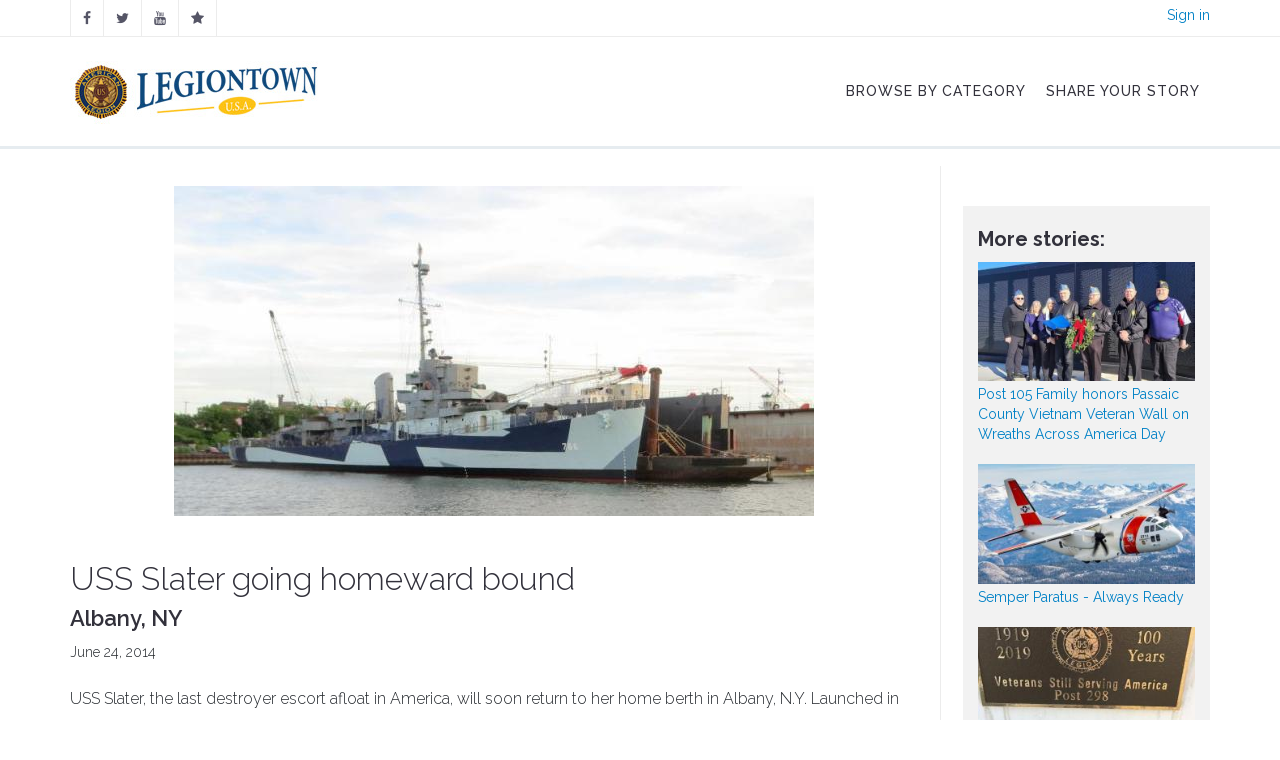

--- FILE ---
content_type: text/html; charset=utf-8
request_url: https://www.legiontown.org/other/1361/uss-slater-going-homeward-bound
body_size: 7880
content:
<!DOCTYPE html>
<html>
<head>
  <meta http-equiv="Content-Type" content="text/html; charset=utf-8" />
<script src="https://www.google.com/recaptcha/api.js?hl=en" async="async" defer="defer"></script>
<link rel="shortcut icon" href="https://www.legiontown.org/files/favicon_2.png" type="image/vnd.microsoft.icon" />
<meta name="description" content="USS Slater, the last destroyer escort afloat in America, will soon return to her home berth in Albany, N.Y. Launched in 1944, Slater served gallantly in both the Battle of the Atlantic and the Pacific Theater during World War II. In 1951, Slater was transferred to Greece under the Military Defense Assistance Program. Renamed AETOS (Eagle), she served as an Hellenic Navy" />
<meta name="generator" content="Drupal 7 (https://www.drupal.org)" />
<link rel="canonical" href="https://www.legiontown.org/other/1361/uss-slater-going-homeward-bound" />
<link rel="shortlink" href="https://www.legiontown.org/node/1361" />
  <title>USS Slater going homeward bound | Legiontown U.S.A.</title>
          <meta name="msapplication-tap-highlight" content="no"/>
  <meta name="viewport" content="user-scalable=0, width=device-width, initial-scale=1, minimum-scale=1.0, maximum-scale=1.0, minimal-ui"/>
  <meta name="format-detection" content="telephone=no">
  <style type="text/css" media="all">
@import url("https://www.legiontown.org/modules/system/system.base.css?t8t89g");
@import url("https://www.legiontown.org/modules/system/system.menus.css?t8t89g");
@import url("https://www.legiontown.org/modules/system/system.messages.css?t8t89g");
@import url("https://www.legiontown.org/modules/system/system.theme.css?t8t89g");
</style>
<style type="text/css" media="all">
@import url("https://www.legiontown.org/modules/comment/comment.css?t8t89g");
@import url("https://www.legiontown.org/modules/field/theme/field.css?t8t89g");
@import url("https://www.legiontown.org/sites/all/modules/google_cse/google_cse.css?t8t89g");
@import url("https://www.legiontown.org/modules/node/node.css?t8t89g");
@import url("https://www.legiontown.org/modules/search/search.css?t8t89g");
@import url("https://www.legiontown.org/modules/user/user.css?t8t89g");
@import url("https://www.legiontown.org/sites/all/modules/contrib/views/css/views.css?t8t89g");
</style>
<style type="text/css" media="all">
@import url("https://www.legiontown.org/sites/all/modules/ctools/css/ctools.css?t8t89g");
@import url("https://www.legiontown.org/sites/all/modules/print/print_ui/css/print_ui.theme.css?t8t89g");
@import url("https://www.legiontown.org/sites/all/modules/md_megamenu/css/awemenu/css/lib/bootstrap-grid.css?t8t89g");
@import url("https://www.legiontown.org/sites/all/modules/md_megamenu/css/awemenu/css/awemenu.css?t8t89g");
@import url("https://www.legiontown.org/sites/all/modules/md_megamenu/css/awemenu/css/themes.css?t8t89g");
@import url("https://www.legiontown.org/sites/all/modules/md_megamenu/css/awemenu/css/md-megamenu-style.css?t8t89g");
@import url("https://www.legiontown.org/sites/all/themes/md_avendor/css/bootstrap.css?t8t89g");
@import url("https://www.legiontown.org/sites/all/themes/md_avendor/css/revolutionslider/settings.css?t8t89g");
@import url("https://www.legiontown.org/sites/all/themes/md_avendor/css/themecss/animate.css?t8t89g");
@import url("https://www.legiontown.org/sites/all/themes/md_avendor/css/themecss/lightbox.css?t8t89g");
@import url("https://www.legiontown.org/sites/all/themes/md_avendor/css/owl-carousel/owl.carousel.css?t8t89g");
@import url("https://www.legiontown.org/sites/all/themes/md_avendor/css/owl-carousel/owl.transitions.css?t8t89g");
</style>
<link type="text/css" rel="stylesheet" href="//fonts.googleapis.com/css?family=Roboto+Slab" media="all" />
<link type="text/css" rel="stylesheet" href="//fonts.googleapis.com/css?family=Montserrat:400,700|Playball|Droid+Serif:400,400italic,700,700italic" media="all" />
<style type="text/css" media="all">
@import url("https://www.legiontown.org/sites/all/themes/md_avendor/css/font-awesome.min.css?t8t89g");
@import url("https://www.legiontown.org/sites/all/modules/md_slider/css/md-slider.css?t8t89g");
@import url("https://www.legiontown.org/sites/all/modules/md_slider/css/md-slider-style.css?t8t89g");
@import url("https://www.legiontown.org/sites/all/modules/contrib/jquery_update/replace/ui/themes/base/minified/jquery.ui.core.min.css?t8t89g");
@import url("https://www.legiontown.org/sites/all/modules/contrib/jquery_update/replace/ui/themes/base/minified/jquery.ui.theme.min.css?t8t89g");
@import url("https://www.legiontown.org/sites/all/modules/contrib/jquery_update/replace/ui/themes/base/minified/jquery.ui.tabs.min.css?t8t89g");
@import url("https://www.legiontown.org/sites/all/modules/contrib/jquery_update/replace/ui/themes/base/minified/jquery.ui.accordion.min.css?t8t89g");
@import url("https://www.legiontown.org/sites/all/themes/md_avendor/css/md-megamenu.css?t8t89g");
@import url("https://www.legiontown.org/files/megamenu-1-custom.css?t8t89g");
@import url("https://www.legiontown.org/sites/all/themes/md_avendor/css/avendor-light.css?t8t89g");
@import url("https://www.legiontown.org/sites/all/themes/md_avendor/css/colors/color-default.css?t8t89g");
@import url("https://www.legiontown.org/sites/all/modules/md_awecontent/css/awecontent-layout.css?t8t89g");
@import url("https://www.legiontown.org/sites/all/modules/md_awecontent/css/objects/accordion.css?t8t89g");
@import url("https://www.legiontown.org/sites/all/modules/md_awecontent/css/objects/image.css?t8t89g");
@import url("https://www.legiontown.org/sites/all/modules/md_awecontent/css/objects/gallery.css?t8t89g");
@import url("https://www.legiontown.org/sites/all/modules/md_awecontent/css/objects/slideshow.css?t8t89g");
@import url("https://www.legiontown.org/sites/all/modules/md_awecontent/css/objects/button.css?t8t89g");
@import url("https://www.legiontown.org/sites/all/modules/md_awecontent/css/objects/divider.css?t8t89g");
@import url("https://www.legiontown.org/sites/all/modules/md_awecontent/css/ac-icon.css?t8t89g");
@import url("https://www.legiontown.org/sites/all/modules/md_awecontent/css/objects/icon.css?t8t89g");
@import url("https://www.legiontown.org/sites/all/modules/md_awecontent/css/objects/table.css?t8t89g");
@import url("https://www.legiontown.org/sites/all/modules/md_awecontent/css/objects/tabs.css?t8t89g");
@import url("https://www.legiontown.org/sites/all/modules/contrib/fontello/css/fontello.fix.css?t8t89g");
@import url("https://www.legiontown.org/sites/all/themes/md_avendor/css/md_avendor.css?t8t89g");
@import url("https://www.legiontown.org/sites/all/themes/md_avendor/font/awesome/css/awesome.css?t8t89g");
@import url("https://www.legiontown.org/sites/all/themes/md_avendor/css/legion/color-legion.css?t8t89g");
@import url("https://www.legiontown.org/sites/all/themes/md_avendor/css/legion/legion-vision.css?t8t89g");
</style>

<!--[if lte IE 7]>
<link type="text/css" rel="stylesheet" href="https://www.legiontown.org/sites/all/themes/md_avendor/css/ie7.css?t8t89g" media="all" />
<![endif]-->
<script type="text/javascript" src="//ajax.googleapis.com/ajax/libs/jquery/1.12.4/jquery.min.js"></script>
<script type="text/javascript">
<!--//--><![CDATA[//><!--
window.jQuery || document.write("<script src='/sites/all/modules/contrib/jquery_update/replace/jquery/1.12/jquery.min.js'>\x3C/script>")
//--><!]]>
</script>
<script type="text/javascript" src="https://www.legiontown.org/misc/jquery-extend-3.4.0.js?v=1.12.4"></script>
<script type="text/javascript" src="https://www.legiontown.org/misc/jquery-html-prefilter-3.5.0-backport.js?v=1.12.4"></script>
<script type="text/javascript" src="https://www.legiontown.org/misc/jquery.once.js?v=1.2"></script>
<script type="text/javascript" src="https://www.legiontown.org/misc/drupal.js?t8t89g"></script>
<script type="text/javascript" src="https://www.legiontown.org/sites/all/modules/contrib/jquery_update/js/jquery_browser.js?v=0.0.1"></script>
<script type="text/javascript" src="https://www.legiontown.org/sites/all/modules/autoupload/js/autoupload.js?t8t89g"></script>
<script type="text/javascript" src="https://www.legiontown.org/sites/all/modules/google_cse/google_cse.js?t8t89g"></script>
<script type="text/javascript" src="https://www.legiontown.org/sites/all/modules/captcha/captcha.js?t8t89g"></script>
<script type="text/javascript" src="https://www.legiontown.org/sites/all/modules/md_megamenu/js/awemenu.min.js?t8t89g"></script>
<script type="text/javascript">
<!--//--><![CDATA[//><!--

            (function($) {
                $(document).ready(function() {
                    $("#md-megamenu-1").aweMenu({
            trigger : "hover",
            style : "md-custom",
            position : "standard",
            enableAnimation : 1,
            defaultDesktopAnimation : "fadeup",
            desktopDurationDefault : "500",
            showArrow : 0,
            hoverTime: 500,
            responsiveWidth : 640,
            mobileTrigger : "click",
            mobileStyle : "md-mobile-custom",
            mobileAnimationDuration : 300,
            mobilePosition : "standard",
            showMobileArrow : 1,
            sticky : 0,
            stickyOffset : ".region-page-top|#admin-menu",
            initialize : function(menu){
                if (menu.options.sticky) {
                    $("#toolbar a.toggle").click(function(event) {
                        event.preventDefault();
                        if (menu.stickyActivated) {
                            var select = this.options.stickyOffset.split("|");
                            $.each(select, function(index, value){
                               if ($(value).length) {
                                   selectOffset = value;
                                  return  selectOffset;
                               }
                            });

                            menu.$el.css("top", $(selectOffset).offset().top + $(selectOffset).height());
                        }
                    });
                }
            }
        });
                });
            })(jQuery);
        
//--><!]]>
</script>
<script type="text/javascript" src="https://www.legiontown.org/sites/all/modules/google_analytics/googleanalytics.js?t8t89g"></script>
<script type="text/javascript" src="https://www.googletagmanager.com/gtag/js?id=UA-2798642-10"></script>
<script type="text/javascript">
<!--//--><![CDATA[//><!--
window.dataLayer = window.dataLayer || [];function gtag(){dataLayer.push(arguments)};gtag("js", new Date());gtag("set", "developer_id.dMDhkMT", true);gtag("config", "UA-2798642-10", {"groups":"default"});
//--><!]]>
</script>
<script type="text/javascript" src="https://www.legiontown.org/sites/all/themes/md_avendor/js/bootstrap.min.js?t8t89g"></script>
<script type="text/javascript" src="https://www.legiontown.org/sites/all/themes/md_avendor/js/themejs/jquery.countdown.js?t8t89g"></script>
<script type="text/javascript" src="//cdnjs.cloudflare.com/ajax/libs/jquery.imagesloaded/4.0.0/imagesloaded.pkgd.min.js"></script>
<script type="text/javascript" src="https://www.legiontown.org/sites/all/themes/md_avendor/js/themejs/jquery.countTo.js?t8t89g"></script>
<script type="text/javascript" src="https://www.legiontown.org/sites/all/themes/md_avendor/js/themejs/jquery.queryloader2.min.js?t8t89g"></script>
<script type="text/javascript" src="https://www.legiontown.org/sites/all/themes/md_avendor/js/themejs/jquery.easing.min.js?t8t89g"></script>
<script type="text/javascript" src="https://www.legiontown.org/sites/all/themes/md_avendor/js/themejs/SmoothScroll.js?t8t89g"></script>
<script type="text/javascript" src="https://www.legiontown.org/sites/all/themes/md_avendor/js/themejs/jquery.stickOnScroll.js?t8t89g"></script>
<script type="text/javascript" src="https://www.legiontown.org/sites/all/themes/md_avendor/js/themejs/jquery.isotope.min.js?t8t89g"></script>
<script type="text/javascript" src="https://www.legiontown.org/sites/all/themes/md_avendor/js/themejs/jquery.colio.min.js?t8t89g"></script>
<script type="text/javascript" src="https://www.legiontown.org/sites/all/themes/md_avendor/js/owl-carousel/owl.carousel.js?t8t89g"></script>
<script type="text/javascript" src="https://www.legiontown.org/sites/all/themes/md_avendor/js/themejs/jquery.magnific-popup.min.js?t8t89g"></script>
<script type="text/javascript" src="https://www.legiontown.org/sites/all/themes/md_avendor/js/themejs/jQuery.Opie.Tooltip.min.js?t8t89g"></script>
<script type="text/javascript" src="https://www.legiontown.org/sites/all/themes/md_avendor/js/themejs/jquery.waypoints.min.js?t8t89g"></script>
<script type="text/javascript" src="https://www.legiontown.org/sites/all/themes/md_avendor/js/themejs/jquery.easypiechart.min.js?t8t89g"></script>
<script type="text/javascript" src="https://www.legiontown.org/sites/all/themes/md_avendor/js/md_avendor.js?t8t89g"></script>
<script type="text/javascript" src="https://www.legiontown.org/sites/all/themes/md_avendor/js/legion/lazysizes.min.js?t8t89g"></script>
<script type="text/javascript" src="https://www.legiontown.org/sites/all/themes/md_avendor/js/legion/share.js?t8t89g"></script>
<script type="text/javascript" src="https://www.legiontown.org/sites/all/modules/md_awecontent/js/awe-frontend-scripts.js?t8t89g"></script>
<script type="text/javascript" src="https://www.legiontown.org/sites/all/modules/md_awecontent/js/awecontent/lib/jquery.parallax-fontend.js?t8t89g"></script>
<script type="text/javascript" src="https://www.legiontown.org/sites/all/modules/md_slider/js/jquery.touchwipe.js?t8t89g"></script>
<script type="text/javascript" src="https://www.legiontown.org/sites/all/modules/md_slider/js/modernizr.js?t8t89g"></script>
<script type="text/javascript" src="https://www.legiontown.org/sites/all/modules/md_slider/js/jquery-migrate-1.2.1.min.js?t8t89g"></script>
<script type="text/javascript" src="https://www.legiontown.org/sites/all/modules/md_slider/js/jquery.easing.js?t8t89g"></script>
<script type="text/javascript" src="https://www.legiontown.org/sites/all/modules/md_slider/js/md-slider.js?t8t89g"></script>
<script type="text/javascript" src="https://www.legiontown.org/sites/all/modules/md_ac_avendor/js_front/frontend-carousel.js?t8t89g"></script>
<script type="text/javascript" src="https://www.legiontown.org/sites/all/modules/contrib/jquery_update/replace/ui/ui/minified/jquery.ui.core.min.js?t8t89g"></script>
<script type="text/javascript" src="https://www.legiontown.org/sites/all/modules/contrib/jquery_update/replace/ui/ui/minified/jquery.ui.widget.min.js?t8t89g"></script>
<script type="text/javascript" src="https://www.legiontown.org/sites/all/modules/contrib/jquery_update/replace/ui/ui/minified/jquery.ui.tabs.min.js?t8t89g"></script>
<script type="text/javascript" src="https://www.legiontown.org/sites/all/modules/contrib/jquery_update/replace/ui/ui/minified/jquery.ui.accordion.min.js?t8t89g"></script>
<script type="text/javascript">
<!--//--><![CDATA[//><!--
jQuery.extend(Drupal.settings, {"basePath":"\/","pathPrefix":"","setHasJsCookie":0,"ajaxPageState":{"theme":"md_avendor","theme_token":"0epC3jPGjA0EOJbx67f_ehwVo42n_ZRvyixDxyzUZi8","js":{"\/\/ajax.googleapis.com\/ajax\/libs\/jquery\/1.12.4\/jquery.min.js":1,"0":1,"misc\/jquery-extend-3.4.0.js":1,"misc\/jquery-html-prefilter-3.5.0-backport.js":1,"misc\/jquery.once.js":1,"misc\/drupal.js":1,"sites\/all\/modules\/contrib\/jquery_update\/js\/jquery_browser.js":1,"sites\/all\/modules\/autoupload\/js\/autoupload.js":1,"sites\/all\/modules\/google_cse\/google_cse.js":1,"sites\/all\/modules\/captcha\/captcha.js":1,"sites\/all\/modules\/md_megamenu\/js\/awemenu.min.js":1,"1":1,"sites\/all\/modules\/google_analytics\/googleanalytics.js":1,"https:\/\/www.googletagmanager.com\/gtag\/js?id=UA-2798642-10":1,"2":1,"sites\/all\/themes\/md_avendor\/js\/bootstrap.min.js":1,"sites\/all\/themes\/md_avendor\/js\/themejs\/jquery.countdown.js":1,"\/\/cdnjs.cloudflare.com\/ajax\/libs\/jquery.imagesloaded\/4.0.0\/imagesloaded.pkgd.min.js":1,"sites\/all\/themes\/md_avendor\/js\/themejs\/jquery.countTo.js":1,"sites\/all\/themes\/md_avendor\/js\/themejs\/jquery.queryloader2.min.js":1,"sites\/all\/themes\/md_avendor\/js\/themejs\/jquery.easing.min.js":1,"sites\/all\/themes\/md_avendor\/js\/themejs\/SmoothScroll.js":1,"sites\/all\/themes\/md_avendor\/js\/themejs\/jquery.stickOnScroll.js":1,"sites\/all\/themes\/md_avendor\/js\/themejs\/jquery.isotope.min.js":1,"sites\/all\/themes\/md_avendor\/js\/themejs\/jquery.colio.min.js":1,"sites\/all\/themes\/md_avendor\/js\/owl-carousel\/owl.carousel.js":1,"sites\/all\/themes\/md_avendor\/js\/themejs\/jquery.magnific-popup.min.js":1,"sites\/all\/themes\/md_avendor\/js\/themejs\/jQuery.Opie.Tooltip.min.js":1,"sites\/all\/themes\/md_avendor\/js\/themejs\/jquery.waypoints.min.js":1,"sites\/all\/themes\/md_avendor\/js\/themejs\/jquery.easypiechart.min.js":1,"sites\/all\/themes\/md_avendor\/js\/md_avendor.js":1,"sites\/all\/themes\/md_avendor\/js\/legion\/lazysizes.min.js":1,"sites\/all\/themes\/md_avendor\/js\/legion\/share.js":1,"sites\/all\/modules\/md_awecontent\/js\/awe-frontend-scripts.js":1,"sites\/all\/modules\/md_awecontent\/js\/awecontent\/lib\/jquery.parallax-fontend.js":1,"sites\/all\/modules\/md_slider\/js\/jquery.touchwipe.js":1,"sites\/all\/modules\/md_slider\/js\/modernizr.js":1,"sites\/all\/modules\/md_slider\/js\/jquery-migrate-1.2.1.min.js":1,"sites\/all\/modules\/md_slider\/js\/jquery.easing.js":1,"sites\/all\/modules\/md_slider\/js\/md-slider.js":1,"sites\/all\/modules\/md_ac_avendor\/js_front\/frontend-carousel.js":1,"sites\/all\/modules\/contrib\/jquery_update\/replace\/ui\/ui\/minified\/jquery.ui.core.min.js":1,"sites\/all\/modules\/contrib\/jquery_update\/replace\/ui\/ui\/minified\/jquery.ui.widget.min.js":1,"sites\/all\/modules\/contrib\/jquery_update\/replace\/ui\/ui\/minified\/jquery.ui.tabs.min.js":1,"sites\/all\/modules\/contrib\/jquery_update\/replace\/ui\/ui\/minified\/jquery.ui.accordion.min.js":1},"css":{"modules\/system\/system.base.css":1,"modules\/system\/system.menus.css":1,"modules\/system\/system.messages.css":1,"modules\/system\/system.theme.css":1,"modules\/comment\/comment.css":1,"modules\/field\/theme\/field.css":1,"sites\/all\/modules\/google_cse\/google_cse.css":1,"modules\/node\/node.css":1,"modules\/search\/search.css":1,"modules\/user\/user.css":1,"sites\/all\/modules\/contrib\/views\/css\/views.css":1,"sites\/all\/modules\/ctools\/css\/ctools.css":1,"sites\/all\/modules\/print\/print_ui\/css\/print_ui.theme.css":1,"sites\/all\/modules\/md_megamenu\/css\/awemenu\/css\/lib\/bootstrap-grid.css":1,"sites\/all\/modules\/md_megamenu\/css\/awemenu\/css\/lib\/font-awesome.min.css":1,"sites\/all\/modules\/md_megamenu\/css\/awemenu\/css\/awemenu.css":1,"sites\/all\/modules\/md_megamenu\/css\/awemenu\/css\/themes.css":1,"sites\/all\/modules\/md_megamenu\/css\/awemenu\/css\/md-megamenu-style.css":1,"sites\/all\/themes\/md_avendor\/css\/bootstrap.css":1,"sites\/all\/themes\/md_avendor\/css\/revolutionslider\/settings.css":1,"sites\/all\/themes\/md_avendor\/css\/themecss\/animate.css":1,"sites\/all\/themes\/md_avendor\/css\/themecss\/lightbox.css":1,"sites\/all\/themes\/md_avendor\/css\/owl-carousel\/owl.carousel.css":1,"sites\/all\/themes\/md_avendor\/css\/owl-carousel\/owl.transitions.css":1,"\/\/fonts.googleapis.com\/css?family=Roboto+Slab":1,"\/\/fonts.googleapis.com\/css?family=Montserrat:400,700|Playball|Droid+Serif:400,400italic,700,700italic":1,"sites\/all\/themes\/md_avendor\/css\/font-awesome.min.css":1,"sites\/all\/modules\/md_slider\/css\/md-slider.css":1,"sites\/all\/modules\/md_slider\/css\/md-slider-style.css":1,"sites\/all\/modules\/contrib\/jquery_update\/replace\/ui\/themes\/base\/minified\/jquery.ui.core.min.css":1,"sites\/all\/modules\/contrib\/jquery_update\/replace\/ui\/themes\/base\/minified\/jquery.ui.theme.min.css":1,"sites\/all\/modules\/contrib\/jquery_update\/replace\/ui\/themes\/base\/minified\/jquery.ui.tabs.min.css":1,"sites\/all\/modules\/contrib\/jquery_update\/replace\/ui\/themes\/base\/minified\/jquery.ui.accordion.min.css":1,"sites\/all\/themes\/md_avendor\/css\/md-megamenu.css":1,"public:\/\/megamenu-1-custom.css":1,"sites\/all\/themes\/md_avendor\/css\/avendor-light.css":1,"sites\/all\/themes\/md_avendor\/css\/colors\/color-default.css":1,"sites\/all\/modules\/md_awecontent\/css\/awecontent-layout.css":1,"sites\/all\/modules\/md_awecontent\/css\/objects\/accordion.css":1,"sites\/all\/modules\/md_awecontent\/css\/objects\/image.css":1,"sites\/all\/modules\/md_awecontent\/css\/objects\/gallery.css":1,"sites\/all\/modules\/md_awecontent\/css\/objects\/slideshow.css":1,"sites\/all\/modules\/md_awecontent\/css\/objects\/button.css":1,"sites\/all\/modules\/md_awecontent\/css\/objects\/divider.css":1,"sites\/all\/modules\/md_awecontent\/css\/ac-icon.css":1,"sites\/all\/modules\/md_awecontent\/css\/objects\/icon.css":1,"sites\/all\/modules\/md_awecontent\/css\/objects\/table.css":1,"sites\/all\/modules\/md_awecontent\/css\/objects\/tabs.css":1,"sites\/all\/modules\/contrib\/fontello\/css\/fontello.fix.css":1,"sites\/all\/themes\/md_avendor\/css\/md_avendor.css":1,"sites\/all\/themes\/md_avendor\/font\/awesome\/css\/awesome.css":1,"sites\/all\/themes\/md_avendor\/css\/legion\/color-legion.css":1,"sites\/all\/themes\/md_avendor\/css\/legion\/legion-vision.css":1,"sites\/all\/themes\/md_avendor\/css\/ie7.css":1}},"googleCSE":{"cx":"005622098635360262052:wbmpaa7xbfm","resultsWidth":600,"domain":"www.legiontown.org","showWaterMark":1},"googleanalytics":{"account":["UA-2798642-10"],"trackOutbound":1,"trackMailto":1,"trackDownload":1,"trackDownloadExtensions":"7z|aac|arc|arj|asf|asx|avi|bin|csv|doc(x|m)?|dot(x|m)?|exe|flv|gif|gz|gzip|hqx|jar|jpe?g|js|mp(2|3|4|e?g)|mov(ie)?|msi|msp|pdf|phps|png|ppt(x|m)?|pot(x|m)?|pps(x|m)?|ppam|sld(x|m)?|thmx|qtm?|ra(m|r)?|sea|sit|tar|tgz|torrent|txt|wav|wma|wmv|wpd|xls(x|m|b)?|xlt(x|m)|xlam|xml|z|zip"}});
//--><!]]>
</script>
    <style type="text/css">
            body {}
a:link, #node-title a {}
a:hover, #node-title a:hover {}
a:visited, #node-title a:visited {}
a:focus, a:active, #node-title a:focus, #node-title a:active {}
      </style>
  
  <meta property="fb:admins" content="6809046, 1800973035, 704475561"/>
   	<meta property="og:title" content="USS Slater going homeward bound "/>
    	<meta property="og:description" content="USS Slater, the last destroyer escort afloat in America, will soon return to her home berth in Albany, N.Y."/>
	  <meta property="og:url" content="https://www.legiontown.org/other/1361/uss-slater-going-homeward-bound"/> 
	<meta property="og:site_name" content="The American Legion: Legiontown"/>
    <meta property="og:image" content="https://www.legiontown.org/files/other/USS%20SLATER%20Starboard%202014.jpg" />
      <meta property="fb:app_id" content="245715192197592"/>
  
</head>

<body class="html not-front not-logged-in one-sidebar sidebar-second page-node page-node- page-node-1361 node-type-other " >
    
    
<div id="page-top" class="page-wrapper ">
  <div class="header-wrapper">
    <div class="header-top">
      <div class="container">
        <div class="row">
          <div class="col-md-6 col-sm-6 columns">
            <div class="header-top-left">
                  
	<div id="block-custom-blocks-social-media" class="block block-custom-blocks">
	  			  
	  <div class="content">
	    <ul class="social-top"><li><a href="https://www.facebook.com/americanlegionhq" target="_blank" class="ToolTip" title="Facebook" alt="Facebook"><i class="icon fontello icon-facebook" aria-hidden="true"></i></a></li><li><a href="https://twitter.com/AmericanLegion" target="_blank" class="ToolTip" title="Twiitter" alt="Twiitter"><i class="icon fontello icon-twitter" aria-hidden="true"></i></a></li><li><a href="https://www.youtube.com/user/americanlegionHQ" target="_blank" class="ToolTip" title="YouTube" alt="YouTube"><i class="icon fontello icon-youtube" aria-hidden="true"></i></a></li><li><a href="https://www.legion.org" target="_blank" class="ToolTip" title="Legion.org" alt="Legion.org"><i class="icon fontello icon-star" aria-hidden="true"></i></a></li></ul>	  </div>
	</div>
            </div>
          </div>
          <div class="col-md-6 col-sm-6 columns">
            <div class="header-top-right">
                  
	<div id="block-custom-blocks-utility" class="block block-custom-blocks">
	  			  
	  <div class="content">
	    <div class="utility-links"><a href="/login">Sign in</a></div>	  </div>
	</div>
            </div>
          </div>
        </div>
      </div>
    </div>        

    
    <div class="header-main header_sticky">
      <div class="container">
        <div class="main-navigation">
          <div class="row">
            <div class="col-md-12 columns">
              <nav class="navbar navbar-default gfx-mega nav-left " >   

                                    
		<div id="md-megamenu-1" class="md-megamenu awemenu-has-logo md-megamenu-1 md-megamenu-legiontown awemenu-nav md-hozirontal-menu">
	<div class="awemenu-container">
				<div class="awemenu-logo">
			<a href="/" title="Home" rel="home">
				<img src="/images/legiontown_logo.jpg" alt="Home">
			</a>
		</div>
				<ul class="awemenu">
			<li class="awemenu-item awemenu-item-level-1">
	<a href="/categories" class="awemenu-item-link"><span class="awemenu-item-title">Browse By Category</span></a>
	</li><li class="awemenu-item awemenu-item-level-1">
	<a href="/share" class="awemenu-item-link"><span class="awemenu-item-title">Share Your Story</span></a>
	</li>		</ul>
	</div>
</div> 
              </nav>
            </div>
          </div>
        </div>
      </div>
    </div>
  </div>
    <!--<div class="main-wrapper-header fancy-header dark-header parallax " data-stellar-background-ratio="0.4" style="background-image: url(https://www.legiontown.org/sites/all/themes/md_avendor/images/parallax-back13.jpg)">
    <div class="bg-overlay bg-overlay-dark"></div>
    <div class="container">
      <div class="row">
        <div class="col-sm-12 columns">
          <div class="page-title">
                        <h1></h1>
                      </div>
          <div class="breadcrumbs-wrapper">
                      </div>
        </div>
      </div>
    </div>
  </div>-->
          <div class="main-wrapper">
                  <div class="container content-with-sidebar">
          	                      <div class="row">
              
              <div class="col-sm-8 col-md-9 columns">
                <div class="white-space space-big"></div>
                                <a id="main-content"></a>
                                								<div class="tabs-menu"></div>                                                                    
	<div id="block-system-main" class="block block-system">
	  			  
	  <div class="content">
	    <div id="node-1361" class="node node-other clearfix" about="/other/1361/uss-slater-going-homeward-bound" typeof="sioc:Item foaf:Document">

<div align="center"><img class="" typeof="foaf:Image" src="https://www.legiontown.org/files/styles/scale640w/public/other/USS%20SLATER%20Starboard%202014.jpg?itok=xnf_XIbk" alt="" title="" /></div><p>&nbsp;</p><h3 class="title">USS Slater going homeward bound </h3><h4>Albany, NY</h4><p class="story-date">June 24, 2014</p><div class="story-body"><div class="field field-name-body field-type-text-with-summary field-label-hidden"><div class="field-items"><div class="field-item even" property="content:encoded"><p>USS Slater, the last destroyer escort afloat in America, will soon return to her home berth in Albany, N.Y. Launched in 1944, Slater served gallantly in both the Battle of the Atlantic and the Pacific Theater during World War II. In 1951, Slater was transferred to Greece under the Military Defense Assistance Program.</p>
<p>Renamed AETOS (Eagle), she served as an Hellenic Navy training ship for 40 years. In 1993, after deactivation, she was brought back to the United States by a group of former destroyer escort sailors. Since 1998, she has been undergoing restoration while being open to the public in Albany.</p>
<p>Now, another significant moment in USS Slater’s history has arrived. Since April the ship has been drydocked at Caddell’s in Staten Island for much-needed hull repairs, funded privately. Also, Slater’s paint scheme has been returned to her 1945 dazzle camouflage. Soon, she will depart Staten Island and make her way up the Hudson River to Albany, assisted by tugs from New York State Marine Highway and pilots from Sandy Hook and Hudson River Pilots Associations.</p>
<p>In addition to a working crew of volunteers, destroyer escort sailors from World War II, Korea, and Vietnam are expected to be on board for the 24-hour journey. Regardless of the ship that they served in, USS Slater has become every destroyer escort sailor’s ship. For the time they are aboard, Slater is “their ship.” A unique opportunity awaits.</p>
<p>With little fanfare, USS Slater drew crowds along the banks of the Hudson as she headed south. For her return, it is expected that many more well-wishers will journey to the river’s edge to view history as Slater sails past.</p>
<p>More specific information will be released as it becomes available. For updates, please visit the website at <a href="http://www.ussslater.org">www.ussslater.org</a> and the Facebook page at <a href="http://www.facebook.com/USS.Slater">www.facebook.com/USS.Slater</a>.</p>
</div></div></div></div><p class="submitted-by"><strong>Submitted by:</strong><br />Rosehn Gipe</p><div class="addthis_inline_share_toolbox"></div><div class="row prev-next-story"><div class="col-xs-6 prev-story"><a href="/honors/1362/eight-maryland-posts-house-scrapbooks-filled-wwii-hometown-heroes" title="Eight Maryland posts house scrapbooks filled with WWII hometown heroes"><span>&#171;</span> Previous story</a></div><div class="col-xs-6 next-story"><a href="/honorguard/1360/brown-county-veterans-honor-guard-awards-scholarships" title="Brown County Veterans Honor Guard awards scholarships">Next story <span>&#187;</span></a></div></div>
</div>
	  </div>
	</div>
                                <div class="white-space space-big"></div>
              </div>
                
                              <div class="col-sm-4 col-md-3 columns sidebar sidebar-right">
                  <div class="white-space space-big"></div>
                  <div class="sidebar-content">
                        
	<div id="block-custom-blocks-more-stories" class="block block-custom-blocks">
	  			  
	  <div class="content">
	    <h2>More stories:</h2><div class="more-image"><a href="/memorials/14034/post-105-family-honors-passaic-county-vietnam-veteran-wall-wreaths-across-america" title="Post 105 Family honors Passaic County Vietnam Veteran Wall on Wreaths Across America Day"><img class="teaser-photo" typeof="foaf:Image" src="https://www.legiontown.org/files/styles/scalecrop268x147/public/memorials/WWA%2024%20Vietnam%20Wall%20-%20The%20105%20Family%20at%20the%20Vietnam%20Veteran%20Wall%20in%20Wayne%20on%20Wreaths%20Aross%20America%20Day.jpg?itok=Ux_ejS-2" alt="Post 105 Family honors Passaic County Vietnam Veteran Wall on Wreaths Across America Day" title="Post 105 Family honors Passaic County Vietnam Veteran Wall on Wreaths Across America Day" /></a></div><div class="more-headline"><a href="/memorials/14034/post-105-family-honors-passaic-county-vietnam-veteran-wall-wreaths-across-america">Post 105 Family honors Passaic County Vietnam Veteran Wall on Wreaths Across America Day</a></div><div class="more-image"><a href="/ownwords/10531/semper-paratus-always-ready" title="Semper Paratus - Always Ready"><img class="teaser-photo" typeof="foaf:Image" src="https://www.legiontown.org/files/styles/scalecrop268x147/public/ownwords/CG7.jpg?itok=4yQiF5GI" alt="Semper Paratus - Always Ready" title="Semper Paratus - Always Ready" /></a></div><div class="more-headline"><a href="/ownwords/10531/semper-paratus-always-ready">Semper Paratus - Always Ready</a></div><div class="more-image"><a href="/centennial/5730/marion-iowa-post-rededicates-memorial-birthday-american-legion" title="Marion (Iowa) post rededicates memorial to birthday of The American Legion"><img class="teaser-photo" typeof="foaf:Image" src="https://www.legiontown.org/files/styles/scalecrop268x147/public/centennial/IMG_6678%5B1%5D_r1.JPG?itok=qNe6u7NZ" alt="Marion (Iowa) post rededicates memorial to birthday of The American Legion" title="Marion (Iowa) post rededicates memorial to birthday of The American Legion" /></a></div><div class="more-headline"><a href="/centennial/5730/marion-iowa-post-rededicates-memorial-birthday-american-legion">Marion (Iowa) post rededicates memorial to birthday of The American Legion</a></div>	  </div>
	</div>

	<div id="block-block-7" class="block block-block">
	  			  
	  <div class="content">
	    <a href="http://www.legion.org/centennial"><img src="/images/centennial.jpg" /></a>	  </div>
	</div>

	<div id="block-custom-blocks-join-right-sidebar" class="block block-custom-blocks">
	  			  
	  <div class="content">
	    <p><a href="https://mylegion.org/PersonifyEbusiness/Membership/Join/MembershipJoinRegistration/ProductId/134075/RateCode/DMS_1YR_RATE4/sourcecode/OLJOIN045#legiontown-org-sidebar"><img src="/images/join_promo.jpg" /></a></p>	  </div>
	</div>

	<div id="block-custom-blocks-facebook-page-promos" class="block block-custom-blocks">
	  			  
	  <div class="content">
	    <fb:like-box href="https://www.facebook.com/americanlegionhq" width="300" height="320" show_faces="true" border_color="#d1d0d0" stream="false" header="false"></fb:like-box>	  </div>
	</div>
                  </div>
                </div>
                          </div>
                  
                          </div>
                        
            </div>



    <!-- Footer Container -->
    <div class="footer-wrapper">
			      <!-- /Footer Top Container -->

      <!-- Footer Middle Container -->
            <!-- /Footer Middle Container -->

      <!-- Footer Bottom Container -->
      <div class="footer-bottom">
        <div class="container">
          <div class="row">
                  
	<div id="block-custom-blocks-footer" class="block block-custom-blocks">
	  			  
	  <div class="content">
	    <div class="row"><div class="col-xs-12 col-md-4"><div id="footer-legiontown"><h4>American Legion Day</h4><ul class="plain-list"><li><a href="/proclamation">Proclamation</a></li><li><a href="/day">American Legion Day</a></li></ul></div></div><div class="col-xs-12 col-md-4"><div id="footer-sites"><h4>Family of Legion Sites</h4><ul class="plain-list"><li><a href="https://centennial.legion.org/" target="_blank">Centennial Celebration</a></li><li><a href="https://www.legion.org/" target="_blank">Legion.org</a></li><li><a href="https://www.mylegion.org/" target="_blank">MyLegion.org</a></li></ul></div></div><div class="col-xs-12 col-md-4"><div id="footer-search"><h4>Search Legiontown U.S.A.</h4><div class="search"><form action="/sitesearch" method="get"><input type="text" maxlength="128" name="s" class="textfield" title="Enter the terms you wish to search for." onFocus="this.value=''" /> <input type="submit" value="Search" class="button" /></form></div></div></div></div><div class="row"><div class="col-xs-12"><div class="privacy"><a href="/terms">Terms and Conditions</a> - <a href="/privacy">Privacy Policy</a></div></div></div>	  </div>
	</div>
          </div>
        </div>
      </div>
    </div>



  </div>    <a href="#page-top" class="scrollup smooth-scroll" ><span class="icon-angle-up"></span></a>
    
  <!-- Go to www.addthis.com/dashboard to customize your tools -->
	<script type="text/javascript" src="//s7.addthis.com/js/300/addthis_widget.js#pubid=alnhq"></script>
</body>
</html>


--- FILE ---
content_type: text/css
request_url: https://www.legiontown.org/sites/all/modules/md_awecontent/css/objects/accordion.css?t8t89g
body_size: 1174
content:
.awe-accordion.ui-widget {
    font-family: inherit;
}
.awe-accordion > .group > .ui-accordion-header,
.awe-accordion > .group > .ui-widget-header > .ui-accordion-header {
    margin: 0;
    padding: 0;
    color: #000;
    border: none;
    border-radius: 0;
    font-weight: normal;
    background-image: none;
    background-color: transparent;
}
.awe-accordion > .group > .ui-state-active,
.awe-accordion > .group > .ui-widget-header > .ui-state-active {
    margin: 0;
    padding: 0;
    color: #000;
    border: none;
    border-radius: 0;
    font-weight: normal;
    background-image: none;
    background-color: transparent;
}
.awe-accordion > .group > .ui-accordion-content {
    margin: 0;
    padding: 0;
    color: #000;
    border: none;
    border-radius: 0;
    font-weight: normal;
    background-image: none;
    background-color: transparent;
}
.awe-accordion > .group > .ui-state-hover {
    color: #000;
    background-color: none;
    background-color: transparent;
}
.awe-accordion > .group > .ui-accordion-header .ui-accordion-header-icon {
    top: auto;
    left: auto;
    right: auto;
    bottom: auto;
    margin: 0;
    padding: 0;
    display: none;
    position: relative;
    background-image: none;
}
.ui-sortable-helper > .ui-accordion-header {
    cursor: all-scroll;
}

/* Custom Accordion */

.awe-accordion > .group {
    margin-bottom: 2px;
    position: relative;
}
.awe-accordion > .group:last-of-type {
    margin-bottom: 0;
}
.awe-accordion > .group > .ui-accordion-header,
.awe-accordion > .group > .ui-widget-header > .ui-accordion-header {
    color: #fff;
    font-size: 14px;
    overflow: hidden;
    line-height: 40px;
    min-height: 40px;
    padding: 0 12px 0 12px;
    text-align: center;
    background-color: #D4D4D4;
    -webkit-transition: color 0.2s, background-color 0.2s;
    -moz-transition: color 0.2s, background-color 0.2s;
    -ms-transition: color 0.2s, background-color 0.2s;
    -o-transition: color 0.2s, background-color 0.2s;
    transition: color 0.2s, background-color 0.2s;
}
.awe-accordion > .group > .ui-accordion-header .sign-toggle-accr,
.awe-accordion > .group > .ui-widget-header > .ui-accordion-header .sign-toggle-accr {
    width: 20px;
    display: none;
    text-align: center;
    position: absolute;
    top: 0; right: 8px;
}
.awe-accordion > .group > .ui-accordion-header .sign-toggle-accr i,
.awe-accordion > .group > .ui-widget-header > .ui-accordion-header .sign-toggle-accr i {
    font-size: 9px;
    color: #fff;
}
.awe-accordion > .group > .ui-accordion-header .icon-accr,
.awe-accordion > .group > .ui-widget-header > .ui-accordion-header .icon-accr {
    float: left;
    color: #fff;
    font-size: 14px;
    margin: 0 3px;
    display: none;
    vertical-align: top;
}
.awe-accordion > .group > .ui-accordion-header .icon-accr i,
.awe-accordion > .group > .ui-widget-header > .ui-accordion-header .icon-accr i {
    color: #fff;
    font-size: 14px;
}
.awe-accordion > .group > .ui-accordion-content,
.ui-tabs .md-content-tab .ui-tabs-panel {
    padding: 20px;
}
.awe-accordion > .group > .ui-accordion-header:hover,
.awe-accordion > .group > .ui-accordion-header.ui-state-hover,
.awe-accordion > .group > .ui-accordion-header.ui-state-active,
.awe-accordion > .group > .ui-widget-header > .ui-accordion-header.ui-state-active,
.awe-accordion > .ui-sortable-helper > .ui-accordion-header {
    color: #fff;
    text-align: center;
    background-color: #E93C4F;
}
.awe-accordion > .ui-sortable-helper > .ui-accordion-header {
    cursor: all-scroll;
}
.awe-accordion  > .group > .ui-accordion-header > .title-accr {
    float: left;
    color: inherit;
    height: 40px;
    display: block;
    margin: 0 3px;
    line-height: 40px;
    vertical-align: top;
}
.awe-accordion .awe-add-accordion {
    display: none;
}
.awe-accordion .awe-add-accordion > div {
    height: 35px;
    cursor: pointer;
    text-align: center;
    background: #eeeeee;
}
.awe-accordion .awe-add-accordion > div:hover {
    background-color: #ddd;
}
.awe-accordion .awe-add-accordion i {
    color: #fff;
    font-size: 10px;
    line-height: 35px;
}
.awe-accordion > .group > .awe-custom {
    left: auto;
    right: 0;
    top: -23px;
    background-color: #bbb;
}
.awe-accordion > .group:hover > .awe-custom {
    opacity: 1;
    visibility: visible;
}
.awe-accordion > .group > .custom-obj li i {
    color: #eee;
}
.awe-accordion > .group > .custom-obj li:hover i {
    color: #fff;
}

/*
    Define style Accordion
    Note: Add  class to postion of class "awe-accordion"
*/
/*++++ accor-title-center / accor-title-right / accor-icon-enable / accor-icon-right / accor-icon-center / accor-expand-icon ++++*/

.awe-accordion.accor-title-center > .group > .ui-accordion-header .title-accr,
.awe-accordion.accor-title-center > .group > .ui-widget-header .ui-state-default .title-accr {
    margin: 0;
    position: absolute;
    top: 0; left: 50%;
    -webkit-transform: translateX(-50%);
    -moz-transform: translateX(-50%);
    -ms-transform: translateX(-50%);
    -o-transform: translateX(-50%);
    transform: translateX(-50%);
}
.awe-accordion.accor-icon-center > .group > .ui-accordion-header .icon-accr,
.awe-accordion.accor-icon-center > .group > .ui-widget-header .ui-accordion-header .icon-accr {
    margin: 0;
    position: absolute;
    top: 0; left: 50%;
    -webkit-transform: translateX(-50%);
    -moz-transform: translateX(-50%);
    -ms-transform: translateX(-50%);
    -o-transform: translateX(-50%);
    transform: translateX(-50%);
}
.awe-accordion.accor-title-center.accor-icon-center > .group > .ui-accordion-header .icon-accr,
.awe-accordion.accor-title-center.accor-icon-center > .group > .ui-accordion-header .title-accr,
.awe-accordion.accor-title-center.accor-icon-center > .group > .ui-widget-header .ui-accordion-header .icon-accr,
.awe-accordion.accor-title-center.accor-icon-center > .group > .ui-widget-header .ui-accordion-header .title-accr {
    float: none;
    margin: 0 3px;
    position: static;
    display: inline-block;
    -webkit-transform: translateX(0);
    -moz-transform: translateX(0);
    -ms-transform: translateX(0);
    -o-transform: translateX(0);
    transform: translateX(0);
}
.awe-accordion.accor-title-right > .group > .ui-accordion-header .title-accr,
.awe-accordion.accor-title-right > .group > .ui-widget-header .ui-accordion-header .title-accr {
    float: right;
}
.awe-accordion.accor-icon-right > .group > .ui-accordion-header .icon-accr,
.awe-accordion.accor-icon-right > .group > .ui-widget-header .ui-accordion-header .icon-accr {
    float: right;
}
.awe-accordion.accor-expand-icon > .group > .ui-accordion-header,
.awe-accordion.accor-expand-icon > .group > .ui-widget-header {
    padding-right: 30px;
}
.awe-accordion.accor-expand-icon > .group > .ui-accordion-header .sign-toggle-accr,
.awe-accordion.accor-expand-icon > .group > .ui-widget-header .ui-accordion-header .sign-toggle-accr {
    display: block;
}
.awe-accordion.accor-icon-right.accor-title-right > .group > .ui-accordion-header,
.awe-accordion.accor-icon-right.accor-title-right > .group > .ui-widget-header {
    padding-right: 12px;
}
.awe-accordion.accor-icon-right.accor-title-right > .group > .ui-accordion-header .sign-toggle-accr,
.awe-accordion.accor-icon-right.accor-title-right > .group > .ui-widget-header .ui-accordion-header .sign-toggle-accr {
    right: auto;
    left: 7.5px;
}
.awe-accordion.accor-icon-enable > .group > .ui-accordion-header .icon-accr,
.awe-accordion.accor-icon-enable > .group > .ui-widget-header > .ui-accordion-header .icon-accr {
    display: block;
}

--- FILE ---
content_type: text/css
request_url: https://www.legiontown.org/sites/all/themes/md_avendor/css/legion/color-legion.css?t8t89g
body_size: 2518
content:
/*
Theme Name: AVENDOR
Author: FourGrafx
Author URI: http://www.fourgrafxt.com
Version: 1.0.0
Description: A Beautiful, Professional and Multipurpose Theme Made by FourGrafx</p>
---- COLOR CSS DEFAULT
*/


.form-item .description {
    font-size: 12px !important;
}


/* MEGA MENU */

.md-megamenu li.awemenu-item-level-1>a:hover,
.md-megamenu li.awemenu-item-level-1.awemenu-active>a,
.md-megamenu li.awemenu-item-level-1.awemenu-active-trail>a {
    color: #0081c6;
    border-color: #0081c6;
}

ul.awemenu-submenu>li>a:hover {
    color: #0081c6;
    background-color: #f2f2f2;
}

.awemenu-megamenu .awemenu-megamenu-wrapper a:hover {
    color: #0081c6;
    background-color: #f2f2f2;
}

.awemenu-mobile-standard.awemenu-nav .awemenu-bars span.fa-bars:hover,
.awemenu-mobile-standard.awemenu-nav .awemenu-bars span.fa-bars:focus {
    background-color: #ddd;
    color: #0081c6;
}

.md-megamenu li.awemenu-item-level-1>a {
    padding: 9px 10px 12px;
}

@media (min-width: 768px) and (max-width: 995px) {
    .awemenu-standard li.awemenu-item-level-1>a {
        padding: 8px;
    }
}

@media (min-width: 640px) and (max-width: 767px) {
    .awemenu-nav.awemenu-has-logo .awemenu-logo,
    .nav-right .awemenu-standard.awemenu-has-logo .awemenu-logo {
        float: left;
        text-align: left;
    }
}

@media (min-width: 992px) {

    .md-megamenu li.awemenu-item-level-1>a,
    .header-main.shrink ul.awemenu>li>a {
        line-height: 85px;
        -webkit-transition: all 0.3s ease-in-out;
        -moz-transition: all 0.3s ease-in-out;
        -o-transition: all 0.3s ease-in-out;
        transition: all 0.3s ease-in-out;
    }
}

@media (max-width: 992px) {


    .awemenu-logo,
    .awemenu-logo img {
        height: 95px;
    }

    .nav-right .awemenu-mobile-standard.awemenu-has-logo .awemenu-bars {
        float: left;
    }
    .nav-right .awemenu-mobile-standard.awemenu-has-logo .awemenu-logo {
        float: right;
    }

    .header-main.shrink .awemenu-logo,
    .header-main.shrink .awemenu-mobile-standard.awemenu-nav .awemenu-bars {
        line-height: 60px;
    }
    .awemenu-mobile-standard.awemenu-nav .awemenu-bars {
        line-height: 100px;
    }
    .awemenu-mobile-standard.awemenu-nav .awemenu-bars span.fa-bars {
        background-color: #0081c6;
        color: #fff;
        padding: 15px;
        cursor: pointer;
    }
    .awemenu-mobile-standard.awemenu-nav .awemenu-bars span.fa-bars:hover,
    .awemenu-mobile-standard.awemenu-nav .awemenu-bars span.fa-bars:focus {
        background-color: #ddd;
        color: #0081c6;
    }
    .awemenu-mobile-standard.awemenu-nav .awemenu-bars span.awemenu-bars-text {
        display: none;
    }

    /* Menu */
    .nav-centered .awemenu-nav.awemenu-has-logo .awemenu {
        text-align: left;
    }

    .awemenu-nav .awemenu {
        border-top: 1px solid #e7e7e7;
    }
    .md-megamenu.awemenu-mobile-standard ul.awemenu-submenu {
        box-shadow: none;
        -webkit-box-shadow: none;
        -moz-box-shadow: none;
    }
    .md-megamenu li.awemenu-has-children>a::after {
        display: none;
    }
    /*.md-megamenu li.awemenu-item-level-1>a,
    .header-main.shrink ul.awemenu>li>a {
        line-height: 20px;
    }*/
    .md-megamenu li.awemenu-item-level-1>a i {
        float: right;
        line-height: 20px;
    }
}


}
.md-megamenu li.awemenu-item-level-1>a {
    padding-top: 30px;
}




/* END MEGAMENU */
.menu-footer .active {
    color: rgba(209, 160, 13, 1)!important;
}


/* color */
a,
.main-wrapper-header .breadcrumbs-wrapper .breadcrumb>li+li:before,
.navbar-default .navbar-nav>.active>a,
.navbar-default .navbar-nav>.active>a:hover,
.navbar-default .navbar-nav>.active>a:focus,
.navbar-default .navbar-nav>li>a:hover,
.navbar-default .navbar-nav>li>a:focus,
.mega-menu-list>li>a:hover,
.mega-menu-list>li>a:focus,
.dropdown-menu>li>a:hover,
.dropdown-menu>li>a:focus,
.title-color,
.btn-primary.btn-alt,
.cl-effect-4 a:hover::before,
.cl-effect-4 a:focus::before,

.accordion .accordion-toggle,
.accordion .accordion-toggle.collapsed:hover,
.scrollup:hover,
.scrollup:focus,
.team-info .team-role,
.nav-tabs.tabs-alt>li.active>a,
.nav-tabs.tabs-alt>li.active>a:hover,
.nav-tabs.tabs-alt>li.active>a:focus,
.post-format,
.product-links ul li a:hover,
.shop-product .product-links ul li a:focus,
.nav-tabs>li>a:hover,
.footer-middle .footer-widget .tweet_list li .tweet_text a {
    color: #0081c6;
}


/* icon */
.iconbox-wrapper.border_icon.iconbox-2x {
    background-color: #0081c6;
}

/*tabbed panel*/


.awe-tabs > .select-tab > .ui-tabs-nav > li > .ui-tabs-anchor{color:#ffffff;color:rgb(255,255,255);background:#0070ac;background:rgb(0,112,172);}
.awe-tabs > .select-tab > .ui-tabs-nav > li:hover > .ui-tabs-anchor{background:#d1a00d;background:rgb(209,160,13);}
.awe-tabs > .select-tab > .ui-tabs-nav > li.ui-tabs-active > .ui-tabs-anchor{color:#ffffff;color:rgb(255,255,255);background:#0081c6;background:rgb(0,129,198);}

/* background color */
.mega-menu-list>li.active>a,
.dropdown-menu>.active>a,
.dropdown-menu>.active>a:hover,
.dropdown-menu>.active>a:focus,
.fancy-title span:after,
.text-center.fancy-title span:after,
.text-right.fancy-title span:after,
.carousel .owl-controls .owl-buttons div,
.carousel .owl-controls .owl-page span,
.btn-primary,
.btn-primary.btn-alt:hover,
.btn-primary.btn-alt:focus,
.btn-primary.btn-alt:active,
.btn-primary.btn-alt.active,
.open .dropdown-toggle.btn-primary.btn-alt,
.progress-bar,
hr.hr-fancy:after,
.label-primary,
.nav-tabs>li.active>a,
.nav-tabs>li.active>a:hover,
.nav-tabs>li.active>a:focus,
.nav-pills>li.active>a,
.nav-pills>li.active>a:hover,
.nav-pills>li.active>a:focus,
.pricing-table .pricing-table-head .pricing-head-title,
.pagination>.active>a,
.pagination>.active>span,
.pagination>.active>a:hover,
.pagination>.active>span:hover,
.pagination>.active>a:focus,
.pagination>.active>span:focus,
.pagination>li>a:hover,
.pagination>li>span:hover,
.pagination>li>a:focus,
.pagination>li>span:focus,
.blog-post .blog-post-side .blog-post-date,
ul#filters li a.filter.selected,
.colio-theme-gfx .colio-close,
.colio-theme-gfx .colio-navigation a,
.nav-tabs.tabs-alt>li.active>a:after,
.accordion.accordion-alt .accordion-toggle,
.accordion.accordion-alt .accordion-toggle.collapsed:hover,
.overlay-bg,
.o-tooltip-inner,
.cl-effect-2 a::before,
.cl-effect-2 a::after,
.cl-effect-5 a::before,
.cl-effect-5 a::after,
.cl-effect-6 a::before,
.cl-effect-6 a::after {
    background-color: #0081c6;
}


/* border color */
.nav .open>a,
.nav .open>a:hover,
.nav .open>a:focus,
.navbar-default .navbar-nav>.open>a,
.navbar-default .navbar-nav>.open>a:hover,
.navbar-default .navbar-nav>.open>a:focus,
.pagination>.active>a,
.pagination>.active>span,
.pagination>.active>a:hover,
.pagination>.active>span:hover,
.pagination>.active>a:focus,
.pagination>.active>span:focus,
.pagination>li>a:hover,
.pagination>li>span:hover,
.pagination>li>a:focus,
.pagination>li>span:focus,
ul#filters li a.filter.selected,
.btn-primary.btn-alt,
.btn-primary.btn-alt:hover,
.btn-primary.btn-alt:focus,
.btn-primary.btn-alt:active,
.btn-primary.btn-alt.active,
.open .dropdown-toggle.btn-primary.btn-alt,
.form-control:focus,
.nav-tabs.nav-justified>.active>a:focus,
.glyphs.css-mapping input:focus,
.glyphs.css-mapping input:hover,
.scrollup:hover,
.scrollup:focus {
    border-color: #0081c6;
}

@media (min-width: 768px) {
    .nav-tabs.nav-justified>li>a {
        border-bottom-color: #0081c6;
    }

    .nav-tabs.nav-justified>.active>a,
    .nav-tabs.nav-justified>.active>a:hover,
    .nav-tabs.nav-justified>.active>a:focus {
        border-bottom-color: #0081c6;
    }
}


/* hover color */
a:hover,
a:focus,
.social-top a:hover,
.social-top a:focus,
.top-menu a:hover,
.top-menu a:focus,
.footer-bottom a:hover,
.post-meta-info a:hover,
.post-meta-info a:focus {
    color: #0099cc;
}
.btn-primary:hover,
.btn-primary:focus,
.btn-primary:active,
.btn-primary.active,
.open .dropdown-toggle.btn-primary,
.label-primary[href]:hover,
.label-primary[href]:focus {
    background-color: #0099cc;
}

.awe-btn:hover,
a.awe-btn:hover {
    background-color: #015a89;
    color: #FFFFFF;
}

.awe-btn,
a.awe-btn {
    background-color: #0081c6;
}


.white_button {
      margin:20px!important;
    background: rgba(0, 0, 0, 0)!important;
    border-top: 2px solid #ffffff!important;
    border-left: 2px solid #ffffff!important;
    border-bottom: 2px solid #ffffff!important;
    border-right: 2px solid #ffffff!important;
    padding-top: 24px!important;
    padding-left: 48px!important;
    padding-bottom: 24px!important;
    padding-right: 48px!important;
    border-top-left-radius: 6px!important;
    border-top-right-radius: 6px!important;
    border-bottom-left-radius: 6px!important;
    border-bottom-right-radius: 6px!important;
    font-size: 16px!important;
}
.white_button:hover {
    color: #0081c6!important;
    background-color: #ffffff!important;
    background-color: rgb(255, 255, 255)!important;
}

.white_button_solid{
    margin:20px!important;
    background-color: #0081c6!important;;
    color: rgb(255, 255, 255)!important;
    padding-top: 24px!important;
    padding-left: 48px!important;
    padding-bottom: 24px!important;
    padding-right: 48px!important;
    border-top-left-radius: 6px!important;
    border-top-right-radius: 6px!important;
    border-bottom-left-radius: 6px!important;
    border-bottom-right-radius: 6px!important;
    font-size: 16px!important;
}
.white_button_solid:hover {
    background-color: #FFFFFF!important;
    color: #0081c6!important; 
}



ul.pager-load-more li a {

    background-color: #0081c6;
}
ul.pager-load-more li a:focus,
ul.pager-load-more li a:hover {
    background-color: #015a89;
}

/* specials */
.nav-tabs>li>a,
.nav-tabs>li.active>a,
.nav-tabs>li.active>a:hover,
.nav-tabs>li.active>a:focus {
    border-bottom-color: #0081c6;
}
.carousel .owl-controls .owl-page.active span,
.carousel .owl-controls.clickable .owl-page:hover span {
    background-color: #0081c6 !important;
}

.o-tooltip.bc .o-tooltip-arrow {
    border-top-color: #0081c6;
}
.o-tooltip.mr .o-tooltip-arrow {
    border-left-color: #0081c6;
}
.o-tooltip.tc .o-tooltip-arrow {
    border-bottom-color: #0081c6;
}
.o-tooltip.ml .o-tooltip-arrow {
    border-right-color: #0081c6;
}
.o-tooltip.tl .o-tooltip-arrow {
    border-left-color: #0081c6;
}
.o-tooltip.bl .o-tooltip-arrow {
    border-left-color: #0081c6;
}
.o-tooltip.tr .o-tooltip-arrow {
    border-right-color: #0081c6;
}
.o-tooltip.br .o-tooltip-arrow {
    border-right-color: #0081c6;
}

.cl-effect-4 a:hover::before,
.cl-effect-4 a:focus::before {
    text-shadow: 10px 0 #0081c6, -10px 0 #0081c6;
}

.bg-color-default {
    background-color: #0081c6 !important;
}
.color-default {
    color: #0081c6 !important;
}

.testimonial,
.testimonial .description_content {
    color: #FFFFFF;
    font-size: 26px;
    text-align:center;
}

blockquote footer,
blockquote small,
blockquote .small {
    color: #FFFFFF;
}

/*overlays and backgrounds */

.background-gold {
    background-color: rgba(209, 160, 13, 1);
}
.background-blue {
    background-color: rgba(0, 129, 198, 1);
}
.overlay-blue {
    box-shadow: inset 0 0 0 4000px rgba(0, 129, 198, 0.8);
}
.overlay-gold {
    box-shadow: inset 0 0 0 4000px rgba(209, 160, 13, .8);
}
.overlay-dark-solid{
    background-color:rgb(50, 50, 50);
}

--- FILE ---
content_type: application/javascript
request_url: https://www.legiontown.org/sites/all/themes/md_avendor/js/themejs/jquery.colio.min.js?t8t89g
body_size: 2722
content:
/**
 * Colio - jQuery Portfolio Content Expander Plugin
 * http://plugins.gravitysign.com/colio
 * Copyright (c) 2013 Roman Yurchuk
 * Version 1.2 # 02/12/13
 */
 
(function(a,b){function c(f,e){this.list=a(f);this.items=this.list.children();this.settings=e;this.position=0;this.active_id=b;this.lock=false;var d=this;this.items.addClass("colio-item");this.markup=a('<div class="colio"></div>');this.markup.append('<div class="colio-container"></div>');if(this.settings.navigation){this.markup.addClass("colio-has-navigation");a('<div class="colio-navigation"></div>').append('<a class="colio-prev" href="#">'+this.settings.prevText+"</a>").append('<a class="colio-next" href="#">'+this.settings.nextText+"</a>").appendTo(this.markup)}this.markup.append('<a class="colio-close" href="#">'+this.settings.closeText+"</a>");if(this.settings.placement==="after"){this.list.after(this.markup)}else{if(this.settings.placement==="inside"){this.markup.css({position:"absolute",top:0,left:0});a("body").append(this.markup)}else{if(/^#\w/.test(this.settings.placement)){a(this.settings.placement).append(this.markup);this.settings.placement="element"}else{this.list.before(this.markup);this.settings.placement="before"}}}if(this.settings.id){this.markup.attr("id",this.settings.id)}this.markup.addClass("colio-placement-"+this.settings.placement);if(this.settings.theme){this.markup.addClass("colio-theme-"+this.settings.theme)}this.items.find(this.settings.expandLink).click(function(){d.page_scroll=a(window).scrollTop();var g=a(this).closest(".colio-item");d.expand(g);return false});this.markup.find(".colio-close").click(function(){d.collapse();return false});this.markup.find(".colio-prev").click(function(){if(!d.lock&&d.position>0){d.position--;d.expand(d.items.eq(d.position))}return false}).end().find(".colio-next").click(function(){if(!d.lock&&d.position<d.items.length-1){d.position++;d.expand(d.items.eq(d.position))}return false});a(window).resize(function(g){if(d.settings.placement==="inside"){d.insideHideViewport()}if(!d.temp){d.temp=[d.settings.syncScroll,d.settings.scrollPage]}d.settings.syncScroll=true;d.settings.scrollPage=false;clearTimeout(d.resize_timer);d.resize_timer=setTimeout(function(){d.expandViewport(d.active_id,true);d.settings.syncScroll=d.temp[0];d.settings.scrollPage=d.temp[1];delete d.temp},200);if(g.target===d.markup.get(0)){g.stopImmediatePropagation()}});this.api={expand:function(g){d.expand(d.items.eq(g))},collapse:function(){d.collapse()},excludeHidden:function(){d.items=d.list.children(":not("+d.settings.hiddenItems+")");d.position=d.items.index(d.list.find(".colio-active-item"));if(d.settings.placement==="inside"){d.insideHideViewport()}}};this.list.data("colio",this.api);this.list.bind("colio",function(g,i,h){if(d.api.hasOwnProperty(i)){d.api[i](h)}})}c.prototype.expand=function(f){var e=f.data("content");if(this.lock||!e){return}this.lock=true;this.position=this.items.index(f);if(this.settings.placement==="inside"){this.insidePositionViewport(f)}var d=f.data("colio-content-id");if(d){if(this.settings.placement==="inside"){this.insideMakeGap(f)}this.expandViewport(d)}else{this.loadContent(e,function(g){f.data("colio-content-id",g);if(this.settings.placement==="inside"){this.insideMakeGap(f)}this.expandViewport(g)})}this.markup.find(".colio-navigation a").removeClass("colio-no-prev colio-no-next");if(this.position===0){this.markup.find(".colio-prev").addClass("colio-no-prev")}if(this.position===this.items.length-1){this.markup.find(".colio-next").addClass("colio-no-next")}this.items.removeClass("colio-active-item");f.addClass("colio-active-item")};c.prototype.loadContent=function(g,i){var d=this;var h=function(k){k=a(k);if(d.settings.contentFilter){k=k.filter(d.settings.contentFilter);if(k.length===0){k=k.end().find(d.settings.contentFilter)}}var j="colio_"+Math.floor(Math.random()*100000);a('<div id="'+j+'" class="colio-content"></div>').append(k).appendTo(d.markup.find(".colio-container"));if(typeof d.settings.onContent==="function"){d.settings.onContent.call(d.markup.get(0),d.markup.find("#"+j).get(0))}return j};if(/^#\w/.test(g)){var f=a(g).html();var e=h(f);setTimeout(function(){i.call(d,e)},20)}else{if(/(^\.{0,2}\/+\w)|(^https?:\/\/\w)/.test(g)){a.get(g,function(j){i.call(d,h(j))})}else{var e=h(g);setTimeout(function(){i.call(d,e)},20)}}};c.prototype.expandViewport=function(d,i){var h=this.settings.expandDuration,j=this.settings.expandEasing,e=this.settings.syncScroll,g=this.markup.offset().top-parseInt(this.settings.scrollOffset,10),f=this.getViewportHeight(d);if(f===0||(!i&&d===this.active_id)){this.lock=false;return}this.switchContent(d);this.markup.stop().animate({height:f},h,j,a.proxy(function(){this.markup.addClass("colio-expanded");this.scroll(g,!e);this.lock=false;if(typeof this.settings.onExpand==="function"){this.settings.onExpand.call(this.markup.get(0),d)}},this));this.scroll(g,e)};c.prototype.switchContent=function(d){var e=this.markup.find("#"+this.active_id),f=this.markup.find("#"+d);if(this.active_id===d){return}if(e.length){e.stop().fadeOut(this.settings.contentFadeOut,a.proxy(function(){f.fadeIn(this.settings.contentFadeIn)},this))}else{f.delay(this.settings.contentDelay).fadeIn(this.settings.contentFadeIn)}this.active_id=d};c.prototype.getViewportHeight=function(f){var e=this.markup.find(".colio-container"),i=e.width(),g=e.outerHeight()-e.height(),h=this.markup.find("#"+f),d=0;if(h.is(":visible")){d=h.height()}else{h.css({display:"block",position:"absolute",visibility:"hidden",width:i});d=h.height();h.css({display:"",position:"",visibility:"",width:""})}return d>0?d+g:0};c.prototype.scroll=function(f,d){var e=this.settings.scrollDuration,g=this.settings.scrollEasing;if(!this.settings.scrollPage){return}if(d){a("body, html").stop().animate({scrollTop:f},e,g)}};c.prototype.collapse=function(){var e=this.settings.collapseDuration,f=this.settings.collapseEasing,d=this.settings.syncScroll;this.position=b;this.markup.stop().animate({height:0},e,f,a.proxy(function(){this.markup.find(".colio-content:visible").hide();this.items.removeClass("colio-active-item");this.scroll(this.page_scroll,!d);if(typeof this.settings.onCollapse==="function"){this.settings.onCollapse.call(this.markup.get(0),this.active_id)}this.active_id=b},this));this.markup.removeClass("colio-expanded");if(this.settings.placement==="inside"){this.insideJoinGap()}this.scroll(this.page_scroll,d)};c.prototype.insideBottomItems=function(f){var e=Math.floor(this.list.width()/f.outerWidth(true));e=Math.max(1,e);var d=Math.ceil(this.items.length/e),g=Math.floor(this.items.index(f)/e);if(g<d-1){g=g+1}return this.items.slice(g*e)};c.prototype.insideMakeGap=function(e){var g=this.settings.expandDuration,i=this.settings.expandEasing;var d=e.data("colio-content-id");var f=this.getViewportHeight(d);f+=parseFloat(this.markup.css("margin-bottom"));a.each(this.insideBottomItems(e),function(){var j=a(this).data("colio-item-top");if(j===b){j=parseFloat(a(this).css("top"))||0;a(this).data("colio-item-top",j)}a(this).addClass("colio-bottom-item");a(this).stop().animate({top:j+f},g,i)});var h=this.list.data("colio-list-height");if(h===b){h=this.list.height();this.list.data("colio-list-height",h)}this.list.height(h+f)};c.prototype.insideJoinGap=function(d){var e=this.settings.collapseDuration,g=this.settings.collapseEasing;this.items.filter(".colio-bottom-item").each(function(){var h=a(this).data("colio-item-top")||0;if(d){a(this).css("top",h)}else{a(this).stop().animate({top:h},e,g)}a(this).removeData("colio-item-top").removeClass("colio-bottom-item")});var f=this.list.data("colio-list-height");this.list.addClass("no-transition").height(f);this.list.get(0).offsetHeight;this.list.removeClass("no-transition").removeData("colio-list-height")};c.prototype.insidePositionViewport=function(g){var h=this.insideBottomItems(g);if(this.active_id){var k=this.items.filter(".colio-bottom-item");if(k.length!==h.length){this.insideHideViewport();this.insidePositionViewport(g)}}else{if(/absolute|relative/.test(this.items.eq(0).css("position"))===false){this.items.css({position:"relative",top:0,left:0})}var e=parseFloat(this.markup.css("margin-left")),f=parseFloat(this.markup.css("margin-right")),j=this.list.offset().left+e,i=this.list.width()-(e+f),d=h.offset().top;this.markup.css({top:d,left:j,width:i})}};c.prototype.insideHideViewport=function(){if(this.active_id===b){return}this.active_id=b;this.insideJoinGap(true);this.markup.height(0).find(".colio-content:visible").hide();this.items.removeClass("colio-active-item");this.markup.removeClass("colio-expanded")};a.fn.colio=function(e){var d=a.extend({id:"colio",theme:"",placement:"before",expandLink:".colio-link",expandDuration:500,expandEasing:"swing",collapseDuration:300,collapseEasing:"swing",scrollPage:true,syncScroll:false,scrollDuration:300,scrollEasing:"swing",scrollOffset:10,contentFadeIn:500,contentFadeOut:200,contentDelay:200,navigation:true,closeText:"<span>Close</span>",nextText:"<span>Next</span>",prevText:"<span>Prev</span>",contentFilter:"",hiddenItems:".hidden",onExpand:function(){},onCollapse:function(){},onContent:function(){}},e);return this.each(function(){var f=new c(this,d)})}})(jQuery);

--- FILE ---
content_type: application/javascript
request_url: https://www.legiontown.org/sites/all/themes/md_avendor/js/themejs/jQuery.Opie.Tooltip.min.js?t8t89g
body_size: 2146
content:
var Utils=new function(){this.defaultValue=function(t,e){return e=Is.defined(e)?e:!1,Is.defined(t)?t:e},this.roundNumber=function(t,e){var i=Math.round(t*Math.pow(10,e))/Math.pow(10,e);return i}};jQuery.fn.doCheck=function(t){return this.each(function(){var e=jQuery(this);"function"==typeof jQuery.fn.prop&&(t?e.prop("checked","checked"):e.removeProp("checked")),t?e.attr("checked","checked"):e.removeAttr("checked"),e.get(0).checked=t}),this},jQuery.fn.setAttr=function(t,e){return jQuery(this).attr("data-opie-"+t,e)},jQuery.fn.getAttr=function(t){return jQuery(this).attr("data-opie-"+t)},jQuery.fn.getData=function(t){return jQuery(this).data("opie-"+t)},jQuery.fn.setData=function(t,e){if("[object Object]"===String(t)&&"undefined"==typeof e){for(var i in t)jQuery(this).data("opie-"+i,t[i]);return this}return jQuery(this).data("opie-"+t,e)},jQuery.fn.setEvent=function(t,e){return jQuery(this).bind("opie-"+t,e)},jQuery.fn.reverse=[].reverse;var Is=new function(){this.cssSelector=function(t){if(Is.string(t)){if("#"==t)return!1;if("#"==t.substr(0,1)||"."==t.substr(0,1)||":"==t.substr(0,1))return!0}return!1},this.defined=function(t){return"undefined"!=typeof t},this.string=function(t){return"string"==typeof t}},Opts=function(t,e){this.opts=t,this.jq=e};Opts.prototype={get:function(t){return this.parse(this.opts[t])},set:function(t,e){return this.opts[t]=e,this},string:function(t){return this.parse(this.opts[t],!0)},number:function(t){return parseFloat(this.get(t))},bool:function(t){var e=this.get(t);return"1"==e||e===!0?!0:!1},selector:function(t){return this.jq(this.get(t))},func:function(t){return this.parse(this.opts[t],!0,!0)},parse:function(t,e,i){if("undefined"==typeof t)return"";var o=t.valueOf();if("function"==typeof o)return 1==i?o:o();if(Is.cssSelector(o)&&e!==!0){var r=this.jq(o);if(r.size()<=0)return debug("Opts.parse "+o+" not found"),!1;var n="INPUT"==r.get(0).tagName&&"checkbox"==r.attr("type").toString().toLowerCase();return n?r.is(":checked"):r.val()}return o}},function(t){"use strict";var e=0;t.fn.OpieTooltip=function(e,i){var o={position:"bc:tc",event:"mouseover",eventout:"mouseout",fade:50,fadeout:200};if("defaults"===e)return o;var r,n=new Opts(t.extend(o,e),t);return this.each(function(){r=new t.OpieTooltip(n,t(this),arguments),"initCSS3"===e?IS.initCSS3.apply(r,i):r.init()}),this},t.OpieTooltip=function(i,o){var r=this;this.init=function(){var e=r.getOpt(o,"event"),i=e?e:"mouseover";if(o.on(i,function(e){var i=t(this),o=r.draw(i);if("click"==e.type?o.find(".o-tooltip-close").show():o.find(".o-tooltip-close").hide(),i.getData("title")||i.attr("title")||r.getOpt(i,"template")||i.attr("alt")||"#"!=i.attr("href")){var n=r.getOpt(i,"fade");o.stop().fadeTo(n,1),i.getData("title")||(i.setData("title",i.attr("title")).attr("title",""),i.setData("alt",i.attr("alt")).attr("alt","")),r.setContent(i,o);var a=r.getOpt(i,"position").split(":"),s=a[0],u=a[1];r.updatePosition(o,i,s,u)}}),"click"==i)var n="void";else var e=r.getOpt(o,"eventout"),n=e?e:"mouseout";"void"!=n&&o.on(n,function(e){var i=t(this);if("click"!=e.type){var o=r.draw(i);o.find(".o-tooltip-close").hide()}r.close(i)})},this.close=function(t){var e=r.draw(t),i=r.getOpt(t,"fadeout"),o=i?parseFloat(i):null;e.stop().fadeTo(o,0,function(){e.remove()})},this.draw=function(i){var o=i.getData("opie-tool-tip-id");if(o){var n=t("#"+o);if(n.size()>0)return n}if(i.getData("tooltip-id"))var a=i.getData("tooltip-id");else{var a="opieTooltip-"+e;e++}var n=t('<div class="o-tooltip" id="'+a+'"><div class="o-tooltip-arrow"></div><div class="o-tooltip-close"><span>x</span></div><div class="o-tooltip-inner"></div></div>');return n.find(".o-tooltip-close").on("click",function(){r.close(t(this).parents(".o-tooltip").getData("target"))}),n.setData("target",i),i.setData("opie-tool-tip-id",a),n.setEvent("updatePosition",function(e,i,o,n,a){r.updatePosition(t(this),i,o,n,a)}),t("body").append(n),n.hide(),n},this.getOpt=function(t,e,o){return Is.defined(t.getAttr(e))?t.getAttr(e):o?i.string(e):i.get(e)},this.setContent=function(e,i){var n=(i.find(".o-tooltip-inner"),r.getOpt(e,"template",!0));if(n){if(!i.getData("template")){Is.cssSelector(n)||(n="<div>"+n+"</div>");var a=t(n);i.setData("template",a.html())}var s=i.getData("template");if(!Is.defined(i.getData("template")))return console.log("Template not found"),!1;t.each(i.getData("template").match(/\{.*?\}/gim),function(t,i){var o=i.replace("{","").replace("}",""),r=e.attr(o);"title"==o&&(r=e.getData("title")),s=s.replace(i,r)}),i.find(".o-tooltip-inner").html(s)}else i.find(".o-tooltip-inner").html(e.getData("title"));var u=c?c:"mouseover",f=i.find(".o-tooltip-close");if("click"==u){f.show()}else{var c=r.getOpt(o,"eventout");f.hide()}},this.updatePosition=function(e,i,o,n,a){if(!i){i=e.getData("target");var s=r.getOpt(i,"position").split(":"),o=s[0],n=s[1]}var u=i.offset().top,f=i.offset().left,c=i.outerHeight(),p=i.outerWidth(),l=e.offset().top,h=e.offset().left,d=e.outerHeight(),v=e.outerWidth(),g={top:0,left:0};if(e.css(g).width(v).height(d),e.attr("class","o-tooltip "+n),"t"==o.charAt(0)?g.top=u:"m"==o.charAt(0)?g.top=u+c/2:"b"==o.charAt(0)&&(g.top=u+c),"l"==o.charAt(1)?g.left=f:"c"==o.charAt(1)?g.left=f+p/2:"r"==o.charAt(1)&&(g.left=f+p),"m"==n.charAt(0)?g.top-=d/2:"b"==n.charAt(0)&&(g.top-=d),"r"==n.charAt(1)?g.left-=v:"c"==n.charAt(1)&&(g.left-=v/2),e.css(g),a!==!0){var l=e.offset().top,h=e.offset().left,m=t(window).scrollTop(),y=t(window).scrollLeft(),w=l+e.outerHeight()-m,A=h+e.outerWidth()-y,j=t(window).height(),D=t(window).width(),b={b:"t",t:"b",l:"r",r:"l"};if(m>l)var O="b";else if(w>j)var O="t";var Q=o,k=n;(m>l||w>j)&&(o.charAt(0)!=O&&(b.m="b",w>j&&(b.m="t"),Q=b[o.charAt(0)]+o.charAt(1)),"ml"!=n&&"mr"!=n&&(k=b[n.charAt(0)]+n.charAt(1))),o=Q,n=k;var Q=o,k=n;0>h&&("m"==n.charAt(0)?(Q="mr",k="ml"):k=n.charAt(0)+"l"),A>D&&(k=n.charAt(0)+"r"),o=Q,n=k,(m>l||w>j||0>h||A>D)&&r.updatePosition(e,i,o,n,!0)}}}}(jQuery);